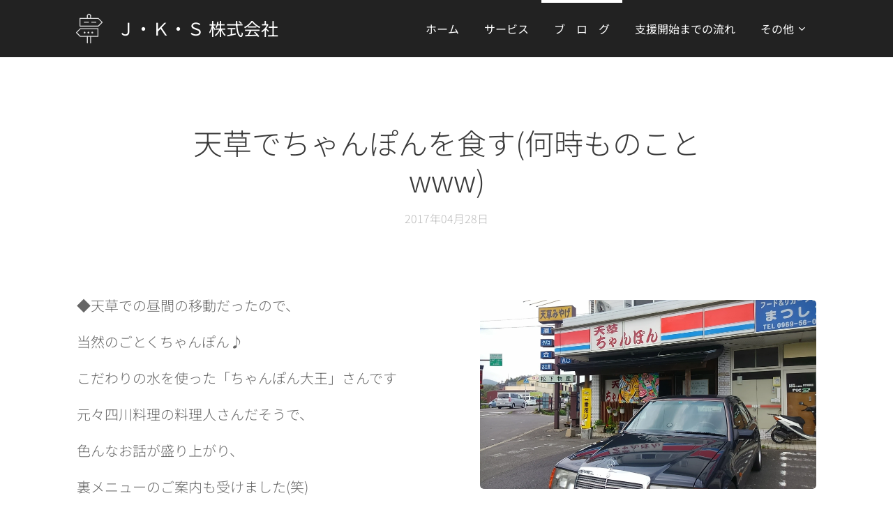

--- FILE ---
content_type: image/svg+xml
request_url: https://duyn491kcolsw.cloudfront.net/files/2n/2n0/2n0wrv.svg?ph=2300244b4b&border=9f9f9f&outline=cccccc&color=dddddd
body_size: 968
content:
<svg version="1.1" xmlns="http://www.w3.org/2000/svg" xmlns:xlink="http://www.w3.org/1999/xlink" x="0px" y="0px"
	 viewBox="0 0 100 100" style="enable-background:new 0 0 100 100;" xml:space="preserve">
<g id="Vrstva_209">
	<g>
		<g>
			<g>
				<path d="M78,43.75H21c-0.829,0-1.5-0.672-1.5-1.5v-24c0-0.828,0.671-1.5,1.5-1.5h57c0.398,0,0.779,0.158,1.06,0.44l12,12
					c0.586,0.586,0.586,1.535,0,2.121l-12,12C78.779,43.592,78.398,43.75,78,43.75z M22.5,40.75h54.879l10.5-10.5l-10.5-10.5H22.5
					V40.75z"/>
			</g>
			<g>
				<path d="M77,75.75H22c-0.398,0-0.779-0.158-1.061-0.439l-12-12c-0.586-0.586-0.586-1.535,0-2.121l12-12
					c0.281-0.281,0.663-0.439,1.061-0.439h55c0.829,0,1.5,0.672,1.5,1.5v24C78.5,75.078,77.829,75.75,77,75.75z M22.621,72.75H75.5
					v-21H22.621l-10.5,10.5L22.621,72.75z"/>
			</g>
			<g>
				<path d="M54,18.25c-0.829,0-1.5-0.672-1.5-1.5v-6c0-0.828,0.671-1.5,1.5-1.5c0.829,0,1.5,0.672,1.5,1.5v6
					C55.5,17.578,54.829,18.25,54,18.25z"/>
			</g>
			<g>
				<path d="M44,18.25c-0.829,0-1.5-0.672-1.5-1.5v-6c0-0.828,0.671-1.5,1.5-1.5c0.829,0,1.5,0.672,1.5,1.5v6
					C45.5,17.578,44.829,18.25,44,18.25z"/>
			</g>
			<g>
				<path d="M54,96.25c-0.829,0-1.5-0.672-1.5-1.5v-20c0-0.828,0.671-1.5,1.5-1.5c0.829,0,1.5,0.672,1.5,1.5v20
					C55.5,95.578,54.829,96.25,54,96.25z"/>
			</g>
			<g>
				<path d="M44,96.25c-0.829,0-1.5-0.672-1.5-1.5v-20c0-0.828,0.671-1.5,1.5-1.5c0.829,0,1.5,0.672,1.5,1.5v20
					C45.5,95.578,44.829,96.25,44,96.25z"/>
			</g>
			<g>
				<path d="M54,11.75c-0.829,0-1.5-0.672-1.5-1.5c0-1.93-1.57-3.5-3.5-3.5c-1.93,0-3.5,1.57-3.5,3.5c0,0.828-0.671,1.5-1.5,1.5
					c-0.829,0-1.5-0.672-1.5-1.5c0-3.584,2.916-6.5,6.5-6.5c3.584,0,6.5,2.916,6.5,6.5C55.5,11.078,54.829,11.75,54,11.75z"/>
			</g>
		</g>
		<g>
			<path d="M47.5,31.75h-13c-0.829,0-1.5-0.672-1.5-1.5s0.671-1.5,1.5-1.5h13c0.829,0,1.5,0.672,1.5,1.5S48.329,31.75,47.5,31.75z"
				/>
		</g>
		<g>
			<path d="M70.5,31.75h-13c-0.829,0-1.5-0.672-1.5-1.5s0.671-1.5,1.5-1.5h13c0.829,0,1.5,0.672,1.5,1.5S71.329,31.75,70.5,31.75z"
				/>
		</g>
		<g>
			<path d="M47.331,65.256c-1.566,0-2.84-1.274-2.84-2.84c0-1.566,1.274-2.841,2.84-2.841c1.566,0,2.84,1.274,2.84,2.841
				C50.171,63.981,48.896,65.256,47.331,65.256z M47.331,62.256c-0.088,0-0.16,0.072-0.16,0.16c0,0.176,0.319,0.176,0.319,0
				C47.49,62.328,47.418,62.256,47.331,62.256z"/>
		</g>
		<g>
			<path d="M35.331,65.256c-1.566,0-2.84-1.274-2.84-2.84c0-1.566,1.274-2.841,2.84-2.841c1.566,0,2.84,1.274,2.84,2.841
				C38.171,63.981,36.896,65.256,35.331,65.256z M35.331,62.256c-0.088,0-0.16,0.072-0.16,0.16c0,0.176,0.319,0.176,0.319,0
				C35.49,62.328,35.418,62.256,35.331,62.256z"/>
		</g>
		<g>
			<path d="M59.331,65.256c-1.566,0-2.84-1.274-2.84-2.84c0-1.566,1.274-2.841,2.84-2.841c1.566,0,2.84,1.274,2.84,2.841
				C62.171,63.981,60.896,65.256,59.331,65.256z M59.331,62.256c-0.088,0-0.16,0.072-0.16,0.16c0,0.176,0.319,0.176,0.319,0
				C59.49,62.328,59.418,62.256,59.331,62.256z"/>
		</g>
	</g>
</g>
<script  type="text/javascript">
    <![CDATA[
         var c=window.location.search.split('color=')[1]; c=parseInt(c,16); if(!isNaN(c)){c=c.toString(16);var p=document.getElementsByTagName('path');for(var i=0,l=p.length;i<l;i++){var s=p[i].style;s.fill='#'+c;} var p2=document.getElementsByTagName('polygon');for(var i=0,l=p2.length;i<l;i++){var s=p2[i].style;s.fill='#'+c;} var p3=document.getElementsByTagName('circle');for(var i=0,l=p3.length;i<l;i++){var s=p3[i].style;s.fill='#'+c;} }
        ]]>
</script>
</svg>
